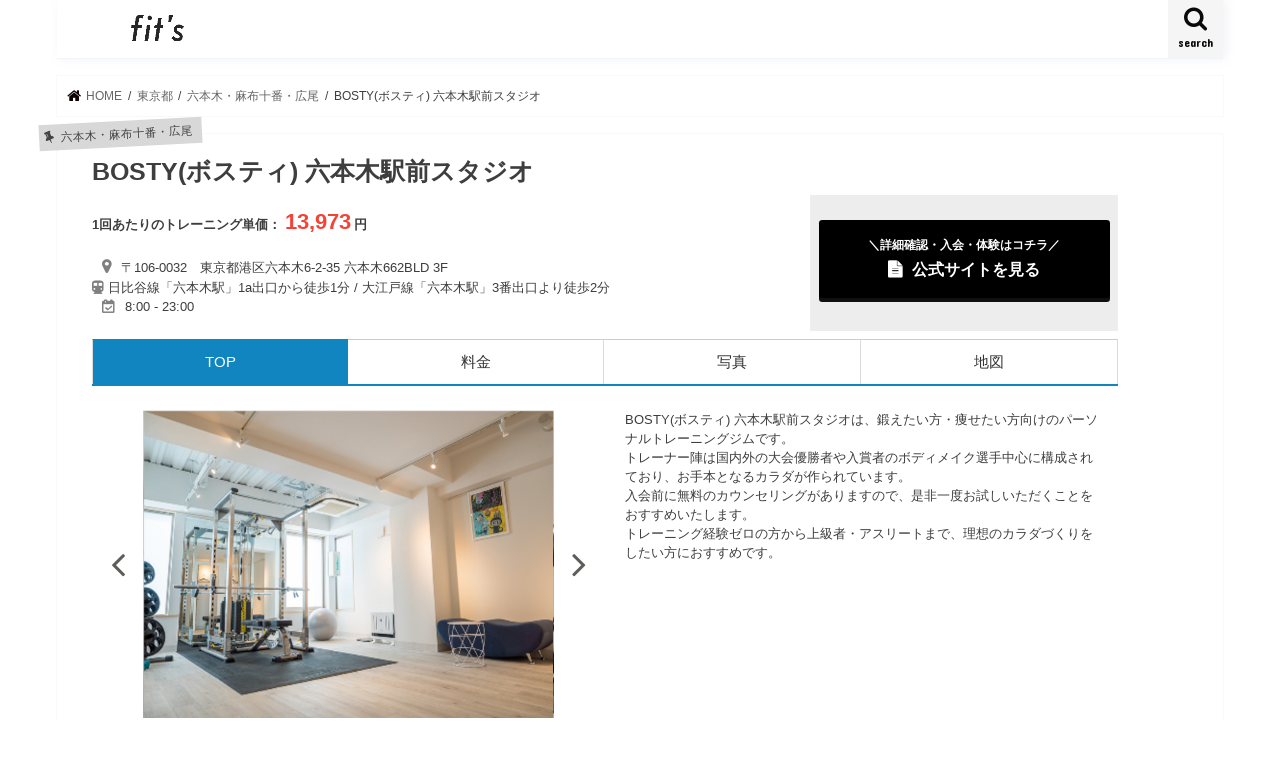

--- FILE ---
content_type: text/html; charset=UTF-8
request_url: https://lotte-fits.jp/3548/
body_size: 16183
content:
<!doctype html>
<html lang="ja">

<head>
	
<!-- Global site tag (gtag.js) - Google Analytics -->
<script async src="https://www.googletagmanager.com/gtag/js?id=UA-215149053-1"></script>
<script>
  window.dataLayer = window.dataLayer || [];
  function gtag(){dataLayer.push(arguments);}
  gtag('js', new Date());

  gtag('config', 'UA-215149053-1');
</script>
	
<meta charset="utf-8">
<meta http-equiv="X-UA-Compatible" content="IE=edge">
	

	<title>BOSTY(ボスティ) 六本木駅前スタジオ | パーソナルトレーニングジム比較サイトfits</title>
	<meta name="description" content="パーソナルトレーニングジム「BOSTY(ボスティ) 六本木駅前スタジオ」の特徴・詳細ページ。あなたにピッタリのパーソナルトレーニングジムか判断できます。">
	
	
<meta name="HandheldFriendly" content="True">
<meta name="MobileOptimized" content="320">
<meta name="viewport" content="width=device-width, initial-scale=1"/>

<link rel="icon" href="https://lotte-fits.jp/wp-content/uploads/スクリーンショット-2021-04-23-15.30.05.png">
<link rel="pingback" href="https://lotte-fits.jp/xmlrpc.php">

<!--[if IE]>
<![endif]-->



<meta name='robots' content='max-image-preview:large' />
<link rel='dns-prefetch' href='//ajax.googleapis.com' />
<link rel='dns-prefetch' href='//fonts.googleapis.com' />
<link rel='dns-prefetch' href='//maxcdn.bootstrapcdn.com' />
<link rel="alternate" type="application/rss+xml" title="fits &raquo; フィード" href="https://lotte-fits.jp/feed/" />
<link rel="alternate" type="application/rss+xml" title="fits &raquo; コメントフィード" href="https://lotte-fits.jp/comments/feed/" />
<link rel="alternate" type="application/rss+xml" title="fits &raquo; BOSTY(ボスティ) 六本木駅前スタジオ のコメントのフィード" href="https://lotte-fits.jp/3548/feed/" />
<link rel="alternate" title="oEmbed (JSON)" type="application/json+oembed" href="https://lotte-fits.jp/wp-json/oembed/1.0/embed?url=https%3A%2F%2Flotte-fits.jp%2F3548%2F" />
<link rel="alternate" title="oEmbed (XML)" type="text/xml+oembed" href="https://lotte-fits.jp/wp-json/oembed/1.0/embed?url=https%3A%2F%2Flotte-fits.jp%2F3548%2F&#038;format=xml" />
<style id='wp-img-auto-sizes-contain-inline-css' type='text/css'>
img:is([sizes=auto i],[sizes^="auto," i]){contain-intrinsic-size:3000px 1500px}
/*# sourceURL=wp-img-auto-sizes-contain-inline-css */
</style>
<style id='wp-emoji-styles-inline-css' type='text/css'>

	img.wp-smiley, img.emoji {
		display: inline !important;
		border: none !important;
		box-shadow: none !important;
		height: 1em !important;
		width: 1em !important;
		margin: 0 0.07em !important;
		vertical-align: -0.1em !important;
		background: none !important;
		padding: 0 !important;
	}
/*# sourceURL=wp-emoji-styles-inline-css */
</style>
<style id='wp-block-library-inline-css' type='text/css'>
:root{--wp-block-synced-color:#7a00df;--wp-block-synced-color--rgb:122,0,223;--wp-bound-block-color:var(--wp-block-synced-color);--wp-editor-canvas-background:#ddd;--wp-admin-theme-color:#007cba;--wp-admin-theme-color--rgb:0,124,186;--wp-admin-theme-color-darker-10:#006ba1;--wp-admin-theme-color-darker-10--rgb:0,107,160.5;--wp-admin-theme-color-darker-20:#005a87;--wp-admin-theme-color-darker-20--rgb:0,90,135;--wp-admin-border-width-focus:2px}@media (min-resolution:192dpi){:root{--wp-admin-border-width-focus:1.5px}}.wp-element-button{cursor:pointer}:root .has-very-light-gray-background-color{background-color:#eee}:root .has-very-dark-gray-background-color{background-color:#313131}:root .has-very-light-gray-color{color:#eee}:root .has-very-dark-gray-color{color:#313131}:root .has-vivid-green-cyan-to-vivid-cyan-blue-gradient-background{background:linear-gradient(135deg,#00d084,#0693e3)}:root .has-purple-crush-gradient-background{background:linear-gradient(135deg,#34e2e4,#4721fb 50%,#ab1dfe)}:root .has-hazy-dawn-gradient-background{background:linear-gradient(135deg,#faaca8,#dad0ec)}:root .has-subdued-olive-gradient-background{background:linear-gradient(135deg,#fafae1,#67a671)}:root .has-atomic-cream-gradient-background{background:linear-gradient(135deg,#fdd79a,#004a59)}:root .has-nightshade-gradient-background{background:linear-gradient(135deg,#330968,#31cdcf)}:root .has-midnight-gradient-background{background:linear-gradient(135deg,#020381,#2874fc)}:root{--wp--preset--font-size--normal:16px;--wp--preset--font-size--huge:42px}.has-regular-font-size{font-size:1em}.has-larger-font-size{font-size:2.625em}.has-normal-font-size{font-size:var(--wp--preset--font-size--normal)}.has-huge-font-size{font-size:var(--wp--preset--font-size--huge)}.has-text-align-center{text-align:center}.has-text-align-left{text-align:left}.has-text-align-right{text-align:right}.has-fit-text{white-space:nowrap!important}#end-resizable-editor-section{display:none}.aligncenter{clear:both}.items-justified-left{justify-content:flex-start}.items-justified-center{justify-content:center}.items-justified-right{justify-content:flex-end}.items-justified-space-between{justify-content:space-between}.screen-reader-text{border:0;clip-path:inset(50%);height:1px;margin:-1px;overflow:hidden;padding:0;position:absolute;width:1px;word-wrap:normal!important}.screen-reader-text:focus{background-color:#ddd;clip-path:none;color:#444;display:block;font-size:1em;height:auto;left:5px;line-height:normal;padding:15px 23px 14px;text-decoration:none;top:5px;width:auto;z-index:100000}html :where(.has-border-color){border-style:solid}html :where([style*=border-top-color]){border-top-style:solid}html :where([style*=border-right-color]){border-right-style:solid}html :where([style*=border-bottom-color]){border-bottom-style:solid}html :where([style*=border-left-color]){border-left-style:solid}html :where([style*=border-width]){border-style:solid}html :where([style*=border-top-width]){border-top-style:solid}html :where([style*=border-right-width]){border-right-style:solid}html :where([style*=border-bottom-width]){border-bottom-style:solid}html :where([style*=border-left-width]){border-left-style:solid}html :where(img[class*=wp-image-]){height:auto;max-width:100%}:where(figure){margin:0 0 1em}html :where(.is-position-sticky){--wp-admin--admin-bar--position-offset:var(--wp-admin--admin-bar--height,0px)}@media screen and (max-width:600px){html :where(.is-position-sticky){--wp-admin--admin-bar--position-offset:0px}}

/*# sourceURL=wp-block-library-inline-css */
</style><style id='global-styles-inline-css' type='text/css'>
:root{--wp--preset--aspect-ratio--square: 1;--wp--preset--aspect-ratio--4-3: 4/3;--wp--preset--aspect-ratio--3-4: 3/4;--wp--preset--aspect-ratio--3-2: 3/2;--wp--preset--aspect-ratio--2-3: 2/3;--wp--preset--aspect-ratio--16-9: 16/9;--wp--preset--aspect-ratio--9-16: 9/16;--wp--preset--color--black: #000000;--wp--preset--color--cyan-bluish-gray: #abb8c3;--wp--preset--color--white: #ffffff;--wp--preset--color--pale-pink: #f78da7;--wp--preset--color--vivid-red: #cf2e2e;--wp--preset--color--luminous-vivid-orange: #ff6900;--wp--preset--color--luminous-vivid-amber: #fcb900;--wp--preset--color--light-green-cyan: #7bdcb5;--wp--preset--color--vivid-green-cyan: #00d084;--wp--preset--color--pale-cyan-blue: #8ed1fc;--wp--preset--color--vivid-cyan-blue: #0693e3;--wp--preset--color--vivid-purple: #9b51e0;--wp--preset--gradient--vivid-cyan-blue-to-vivid-purple: linear-gradient(135deg,rgb(6,147,227) 0%,rgb(155,81,224) 100%);--wp--preset--gradient--light-green-cyan-to-vivid-green-cyan: linear-gradient(135deg,rgb(122,220,180) 0%,rgb(0,208,130) 100%);--wp--preset--gradient--luminous-vivid-amber-to-luminous-vivid-orange: linear-gradient(135deg,rgb(252,185,0) 0%,rgb(255,105,0) 100%);--wp--preset--gradient--luminous-vivid-orange-to-vivid-red: linear-gradient(135deg,rgb(255,105,0) 0%,rgb(207,46,46) 100%);--wp--preset--gradient--very-light-gray-to-cyan-bluish-gray: linear-gradient(135deg,rgb(238,238,238) 0%,rgb(169,184,195) 100%);--wp--preset--gradient--cool-to-warm-spectrum: linear-gradient(135deg,rgb(74,234,220) 0%,rgb(151,120,209) 20%,rgb(207,42,186) 40%,rgb(238,44,130) 60%,rgb(251,105,98) 80%,rgb(254,248,76) 100%);--wp--preset--gradient--blush-light-purple: linear-gradient(135deg,rgb(255,206,236) 0%,rgb(152,150,240) 100%);--wp--preset--gradient--blush-bordeaux: linear-gradient(135deg,rgb(254,205,165) 0%,rgb(254,45,45) 50%,rgb(107,0,62) 100%);--wp--preset--gradient--luminous-dusk: linear-gradient(135deg,rgb(255,203,112) 0%,rgb(199,81,192) 50%,rgb(65,88,208) 100%);--wp--preset--gradient--pale-ocean: linear-gradient(135deg,rgb(255,245,203) 0%,rgb(182,227,212) 50%,rgb(51,167,181) 100%);--wp--preset--gradient--electric-grass: linear-gradient(135deg,rgb(202,248,128) 0%,rgb(113,206,126) 100%);--wp--preset--gradient--midnight: linear-gradient(135deg,rgb(2,3,129) 0%,rgb(40,116,252) 100%);--wp--preset--font-size--small: 13px;--wp--preset--font-size--medium: 20px;--wp--preset--font-size--large: 36px;--wp--preset--font-size--x-large: 42px;--wp--preset--spacing--20: 0.44rem;--wp--preset--spacing--30: 0.67rem;--wp--preset--spacing--40: 1rem;--wp--preset--spacing--50: 1.5rem;--wp--preset--spacing--60: 2.25rem;--wp--preset--spacing--70: 3.38rem;--wp--preset--spacing--80: 5.06rem;--wp--preset--shadow--natural: 6px 6px 9px rgba(0, 0, 0, 0.2);--wp--preset--shadow--deep: 12px 12px 50px rgba(0, 0, 0, 0.4);--wp--preset--shadow--sharp: 6px 6px 0px rgba(0, 0, 0, 0.2);--wp--preset--shadow--outlined: 6px 6px 0px -3px rgb(255, 255, 255), 6px 6px rgb(0, 0, 0);--wp--preset--shadow--crisp: 6px 6px 0px rgb(0, 0, 0);}:where(.is-layout-flex){gap: 0.5em;}:where(.is-layout-grid){gap: 0.5em;}body .is-layout-flex{display: flex;}.is-layout-flex{flex-wrap: wrap;align-items: center;}.is-layout-flex > :is(*, div){margin: 0;}body .is-layout-grid{display: grid;}.is-layout-grid > :is(*, div){margin: 0;}:where(.wp-block-columns.is-layout-flex){gap: 2em;}:where(.wp-block-columns.is-layout-grid){gap: 2em;}:where(.wp-block-post-template.is-layout-flex){gap: 1.25em;}:where(.wp-block-post-template.is-layout-grid){gap: 1.25em;}.has-black-color{color: var(--wp--preset--color--black) !important;}.has-cyan-bluish-gray-color{color: var(--wp--preset--color--cyan-bluish-gray) !important;}.has-white-color{color: var(--wp--preset--color--white) !important;}.has-pale-pink-color{color: var(--wp--preset--color--pale-pink) !important;}.has-vivid-red-color{color: var(--wp--preset--color--vivid-red) !important;}.has-luminous-vivid-orange-color{color: var(--wp--preset--color--luminous-vivid-orange) !important;}.has-luminous-vivid-amber-color{color: var(--wp--preset--color--luminous-vivid-amber) !important;}.has-light-green-cyan-color{color: var(--wp--preset--color--light-green-cyan) !important;}.has-vivid-green-cyan-color{color: var(--wp--preset--color--vivid-green-cyan) !important;}.has-pale-cyan-blue-color{color: var(--wp--preset--color--pale-cyan-blue) !important;}.has-vivid-cyan-blue-color{color: var(--wp--preset--color--vivid-cyan-blue) !important;}.has-vivid-purple-color{color: var(--wp--preset--color--vivid-purple) !important;}.has-black-background-color{background-color: var(--wp--preset--color--black) !important;}.has-cyan-bluish-gray-background-color{background-color: var(--wp--preset--color--cyan-bluish-gray) !important;}.has-white-background-color{background-color: var(--wp--preset--color--white) !important;}.has-pale-pink-background-color{background-color: var(--wp--preset--color--pale-pink) !important;}.has-vivid-red-background-color{background-color: var(--wp--preset--color--vivid-red) !important;}.has-luminous-vivid-orange-background-color{background-color: var(--wp--preset--color--luminous-vivid-orange) !important;}.has-luminous-vivid-amber-background-color{background-color: var(--wp--preset--color--luminous-vivid-amber) !important;}.has-light-green-cyan-background-color{background-color: var(--wp--preset--color--light-green-cyan) !important;}.has-vivid-green-cyan-background-color{background-color: var(--wp--preset--color--vivid-green-cyan) !important;}.has-pale-cyan-blue-background-color{background-color: var(--wp--preset--color--pale-cyan-blue) !important;}.has-vivid-cyan-blue-background-color{background-color: var(--wp--preset--color--vivid-cyan-blue) !important;}.has-vivid-purple-background-color{background-color: var(--wp--preset--color--vivid-purple) !important;}.has-black-border-color{border-color: var(--wp--preset--color--black) !important;}.has-cyan-bluish-gray-border-color{border-color: var(--wp--preset--color--cyan-bluish-gray) !important;}.has-white-border-color{border-color: var(--wp--preset--color--white) !important;}.has-pale-pink-border-color{border-color: var(--wp--preset--color--pale-pink) !important;}.has-vivid-red-border-color{border-color: var(--wp--preset--color--vivid-red) !important;}.has-luminous-vivid-orange-border-color{border-color: var(--wp--preset--color--luminous-vivid-orange) !important;}.has-luminous-vivid-amber-border-color{border-color: var(--wp--preset--color--luminous-vivid-amber) !important;}.has-light-green-cyan-border-color{border-color: var(--wp--preset--color--light-green-cyan) !important;}.has-vivid-green-cyan-border-color{border-color: var(--wp--preset--color--vivid-green-cyan) !important;}.has-pale-cyan-blue-border-color{border-color: var(--wp--preset--color--pale-cyan-blue) !important;}.has-vivid-cyan-blue-border-color{border-color: var(--wp--preset--color--vivid-cyan-blue) !important;}.has-vivid-purple-border-color{border-color: var(--wp--preset--color--vivid-purple) !important;}.has-vivid-cyan-blue-to-vivid-purple-gradient-background{background: var(--wp--preset--gradient--vivid-cyan-blue-to-vivid-purple) !important;}.has-light-green-cyan-to-vivid-green-cyan-gradient-background{background: var(--wp--preset--gradient--light-green-cyan-to-vivid-green-cyan) !important;}.has-luminous-vivid-amber-to-luminous-vivid-orange-gradient-background{background: var(--wp--preset--gradient--luminous-vivid-amber-to-luminous-vivid-orange) !important;}.has-luminous-vivid-orange-to-vivid-red-gradient-background{background: var(--wp--preset--gradient--luminous-vivid-orange-to-vivid-red) !important;}.has-very-light-gray-to-cyan-bluish-gray-gradient-background{background: var(--wp--preset--gradient--very-light-gray-to-cyan-bluish-gray) !important;}.has-cool-to-warm-spectrum-gradient-background{background: var(--wp--preset--gradient--cool-to-warm-spectrum) !important;}.has-blush-light-purple-gradient-background{background: var(--wp--preset--gradient--blush-light-purple) !important;}.has-blush-bordeaux-gradient-background{background: var(--wp--preset--gradient--blush-bordeaux) !important;}.has-luminous-dusk-gradient-background{background: var(--wp--preset--gradient--luminous-dusk) !important;}.has-pale-ocean-gradient-background{background: var(--wp--preset--gradient--pale-ocean) !important;}.has-electric-grass-gradient-background{background: var(--wp--preset--gradient--electric-grass) !important;}.has-midnight-gradient-background{background: var(--wp--preset--gradient--midnight) !important;}.has-small-font-size{font-size: var(--wp--preset--font-size--small) !important;}.has-medium-font-size{font-size: var(--wp--preset--font-size--medium) !important;}.has-large-font-size{font-size: var(--wp--preset--font-size--large) !important;}.has-x-large-font-size{font-size: var(--wp--preset--font-size--x-large) !important;}
/*# sourceURL=global-styles-inline-css */
</style>

<style id='classic-theme-styles-inline-css' type='text/css'>
/*! This file is auto-generated */
.wp-block-button__link{color:#fff;background-color:#32373c;border-radius:9999px;box-shadow:none;text-decoration:none;padding:calc(.667em + 2px) calc(1.333em + 2px);font-size:1.125em}.wp-block-file__button{background:#32373c;color:#fff;text-decoration:none}
/*# sourceURL=/wp-includes/css/classic-themes.min.css */
</style>
<link rel='stylesheet' id='style-css' href='https://lotte-fits.jp/wp-content/themes/jstork/style.css' type='text/css' media='all' />
<link rel='stylesheet' id='slick-css' href='https://lotte-fits.jp/wp-content/themes/jstork/library/css/slick.css' type='text/css' media='all' />
<link rel='stylesheet' id='shortcode-css' href='https://lotte-fits.jp/wp-content/themes/jstork/library/css/shortcode.css' type='text/css' media='all' />
<link rel='stylesheet' id='gf_Concert-css' href='//fonts.googleapis.com/css?family=Concert+One' type='text/css' media='all' />
<link rel='stylesheet' id='gf_Lato-css' href='//fonts.googleapis.com/css?family=Lato' type='text/css' media='all' />
<link rel='stylesheet' id='fontawesome-css' href='//maxcdn.bootstrapcdn.com/font-awesome/4.7.0/css/font-awesome.min.css' type='text/css' media='all' />
<link rel='stylesheet' id='remodal-css' href='https://lotte-fits.jp/wp-content/themes/jstork/library/css/remodal.css' type='text/css' media='all' />
<script type="text/javascript" src="//ajax.googleapis.com/ajax/libs/jquery/1.12.4/jquery.min.js" id="jquery-js"></script>
<link rel="https://api.w.org/" href="https://lotte-fits.jp/wp-json/" /><link rel="alternate" title="JSON" type="application/json" href="https://lotte-fits.jp/wp-json/wp/v2/posts/3548" /><link rel="EditURI" type="application/rsd+xml" title="RSD" href="https://lotte-fits.jp/xmlrpc.php?rsd" />

<link rel="canonical" href="https://lotte-fits.jp/3548/" />
<link rel='shortlink' href='https://lotte-fits.jp/?p=3548' />
<style type="text/css">
body{color: #3E3E3E;}
a, #breadcrumb li.bc_homelink a::before, .authorbox .author_sns li a::before{color: #0a0000;}
a:hover{color: #b2b2b2;}
.article-footer .post-categories li a,.article-footer .tags a,.accordionBtn{  background: #0a0000;  border-color: #0a0000;}
.article-footer .tags a{color:#0a0000; background: none;}
.article-footer .post-categories li a:hover,.article-footer .tags a:hover,.accordionBtn.active{ background:#b2b2b2;  border-color:#b2b2b2;}
input[type="text"],input[type="password"],input[type="datetime"],input[type="datetime-local"],input[type="date"],input[type="month"],input[type="time"],input[type="week"],input[type="number"],input[type="email"],input[type="url"],input[type="search"],input[type="tel"],input[type="color"],select,textarea,.field { background-color: #ffffff;}
.header{color: #ffffff;}
.bgfull .header,.header.bg,.header #inner-header,.menu-sp{background: #ffffff;}
#logo a{color: #212121;}
#g_nav .nav li a,.nav_btn,.menu-sp a,.menu-sp a,.menu-sp > ul:after{color: #0a0a0a;}
#logo a:hover,#g_nav .nav li a:hover,.nav_btn:hover{color:#b2b2b2;}
@media only screen and (min-width: 768px) {
.nav > li > a:after{background: #b2b2b2;}
.nav ul {background: #0a0a0a;}
#g_nav .nav li ul.sub-menu li a{color: #e0e0e0;}
}
@media only screen and (max-width: 1165px) {
.site_description{background: #ffffff; color: #ffffff;}
}
#inner-content, #breadcrumb, .entry-content blockquote:before, .entry-content blockquote:after{background: #ffffff}
.top-post-list .post-list:before{background: #0a0000;}
.widget li a:after{color: #0a0000;}
.entry-content h2,.widgettitle,.accordion::before{background: #f2f2f2; color: #1c1c1c;}
.entry-content h3{border-color: #f2f2f2;}
.h_boader .entry-content h2{border-color: #f2f2f2; color: #3E3E3E;}
.h_balloon .entry-content h2:after{border-top-color: #f2f2f2;}
.entry-content ul li:before{ background: #f2f2f2;}
.entry-content ol li:before{ background: #f2f2f2;}
.post-list-card .post-list .eyecatch .cat-name,.top-post-list .post-list .eyecatch .cat-name,.byline .cat-name,.single .authorbox .author-newpost li .cat-name,.related-box li .cat-name,.carouselwrap .cat-name,.eyecatch .cat-name{background: #d8d8d8; color:  #444444;}
ul.wpp-list li a:before{background: #f2f2f2; color: #1c1c1c;}
.readmore a{border:1px solid #0a0000;color:#0a0000;}
.readmore a:hover{background:#0a0000;color:#fff;}
.btn-wrap a{background: #0a0000;border: 1px solid #0a0000;}
.btn-wrap a:hover{background: #b2b2b2;border-color: #b2b2b2;}
.btn-wrap.simple a{border:1px solid #0a0000;color:#0a0000;}
.btn-wrap.simple a:hover{background:#0a0000;}
.blue-btn, .comment-reply-link, #submit { background-color: #0a0000; }
.blue-btn:hover, .comment-reply-link:hover, #submit:hover, .blue-btn:focus, .comment-reply-link:focus, #submit:focus {background-color: #b2b2b2; }
#sidebar1{color: #444444;}
.widget:not(.widget_text) a{color:#0a0a0a;}
.widget:not(.widget_text) a:hover{color:#b2b2b2;}
.bgfull #footer-top,#footer-top .inner,.cta-inner{background-color: #0a0a0a; color: #ffffff;}
.footer a,#footer-top a{color: #e0e0e0;}
#footer-top .widgettitle{color: #ffffff;}
.bgfull .footer,.footer.bg,.footer .inner {background-color: #0a0a0a;color: #ffffff;}
.footer-links li a:before{ color: #ffffff;}
.pagination a, .pagination span,.page-links a{border-color: #0a0000; color: #0a0000;}
.pagination .current,.pagination .current:hover,.page-links ul > li > span{background-color: #0a0000; border-color: #0a0000;}
.pagination a:hover, .pagination a:focus,.page-links a:hover, .page-links a:focus{background-color: #0a0000; color: #fff;}
</style>
<style type="text/css" id="custom-background-css">
body.custom-background { background-color: #ffffff; }
</style>
		
<meta name="google-site-verification" content="djY4OmUmu85f0k_R5EG6kgMawZiRyVnANiHRt-bEuvI" />	
	
</head>

<body class="wp-singular post-template-default single single-post postid-3548 single-format-standard custom-background wp-theme-jstork bgfull pannavi_on h_default sidebarright date_off">
	<div id="container">

<header class="header animated fadeIn headerleft" role="banner">
<div id="inner-header" class="wrap cf">
<div id="logo" class="gf fs_s">
<p class="h1 img"><a href="https://lotte-fits.jp"><img src="https://lotte-fits.jp/wp-content/uploads/fits_logo.png" alt="fits"></a></p>
</div>

<a href="#searchbox" data-remodal-target="searchbox" class="nav_btn search_btn"><span class="text gf">search</span></a>


<a href="#spnavi" data-remodal-target="spnavi" class="nav_btn"><span class="text gf">menu</span></a>



</div>
</header>

<div class="remodal" data-remodal-id="spnavi" data-remodal-options="hashTracking:false">
<button data-remodal-action="close" class="remodal-close"><span class="text gf">CLOSE</span></button>
<div id="archives-2" class="widget widget_archive"><h4 class="widgettitle"><span>アーカイブ</span></h4>
			<ul>
					<li><a href='https://lotte-fits.jp/date/2022/10/'>2022年10月</a></li>
	<li><a href='https://lotte-fits.jp/date/2022/09/'>2022年9月</a></li>
	<li><a href='https://lotte-fits.jp/date/2021/09/'>2021年9月</a></li>
	<li><a href='https://lotte-fits.jp/date/2021/08/'>2021年8月</a></li>
	<li><a href='https://lotte-fits.jp/date/2021/07/'>2021年7月</a></li>
	<li><a href='https://lotte-fits.jp/date/2021/06/'>2021年6月</a></li>
	<li><a href='https://lotte-fits.jp/date/2021/05/'>2021年5月</a></li>
	<li><a href='https://lotte-fits.jp/date/2021/04/'>2021年4月</a></li>
			</ul>

			</div><div id="categories-2" class="widget widget_categories"><h4 class="widgettitle"><span>カテゴリー</span></h4>
			<ul>
					<li class="cat-item cat-item-107"><a href="https://lotte-fits.jp/area/11/96/">お台場・豊洲・湾岸</a>
</li>
	<li class="cat-item cat-item-65"><a href="https://lotte-fits.jp/area/1/54/">すすきの周辺</a>
</li>
	<li class="cat-item cat-item-165"><a href="https://lotte-fits.jp/area/15/154/">なんば・道頓堀</a>
</li>
	<li class="cat-item cat-item-128"><a href="https://lotte-fits.jp/area/12/117/">みなとみらい・関内・中華街</a>
</li>
	<li class="cat-item cat-item-280"><a href="https://lotte-fits.jp/area/28/269/">一宮・小牧・春日井周辺</a>
</li>
	<li class="cat-item cat-item-83"><a href="https://lotte-fits.jp/area/7/72/">一番町・国分町周辺</a>
</li>
	<li class="cat-item cat-item-179"><a href="https://lotte-fits.jp/area/16/168/">三宮・元町</a>
</li>
	<li class="cat-item cat-item-110"><a href="https://lotte-fits.jp/area/11/99/">三軒茶屋･二子玉川</a>
</li>
	<li class="cat-item cat-item-103"><a href="https://lotte-fits.jp/area/11/92/">上野・浅草・日暮里</a>
</li>
	<li class="cat-item cat-item-118"><a href="https://lotte-fits.jp/area/11/107/">下北沢・明大前・成城学園前</a>
</li>
	<li class="cat-item cat-item-358"><a href="https://lotte-fits.jp/area/40/347/">中洲・西中洲・川端</a>
</li>
	<li class="cat-item cat-item-112"><a href="https://lotte-fits.jp/area/11/101/">中目黒・目黒・武蔵小山</a>
</li>
	<li class="cat-item cat-item-115"><a href="https://lotte-fits.jp/area/11/104/">中野・吉祥寺・三鷹</a>
</li>
	<li class="cat-item cat-item-375"><a href="https://lotte-fits.jp/area/11/%e4%b9%85%e3%81%8c%e5%8e%9f/">久が原</a>
</li>
	<li class="cat-item cat-item-350"><a href="https://lotte-fits.jp/area/40/339/">久留米・朝倉</a>
</li>
	<li class="cat-item cat-item-163"><a href="https://lotte-fits.jp/area/15/152/">京橋</a>
</li>
	<li class="cat-item cat-item-199"><a href="https://lotte-fits.jp/area/17/188/">京都御所・西陣・二条城</a>
</li>
	<li class="cat-item cat-item-191"><a href="https://lotte-fits.jp/area/17/180/">京都駅・南区</a>
</li>
	<li class="cat-item cat-item-105"><a href="https://lotte-fits.jp/area/11/94/">人形町・門前仲町・葛西</a>
</li>
	<li class="cat-item cat-item-84"><a href="https://lotte-fits.jp/area/7/73/">仙台駅東口</a>
</li>
	<li class="cat-item cat-item-82"><a href="https://lotte-fits.jp/area/7/71/">仙台駅西口</a>
</li>
	<li class="cat-item cat-item-270"><a href="https://lotte-fits.jp/area/28/259/">伏見・丸の内</a>
</li>
	<li class="cat-item cat-item-52"><a href="https://lotte-fits.jp/area/41/">佐賀県</a>
</li>
	<li class="cat-item cat-item-109"><a href="https://lotte-fits.jp/area/11/98/">六本木・麻布十番・広尾</a>
</li>
	<li class="cat-item cat-item-70"><a href="https://lotte-fits.jp/area/1/59/">円山公園周辺</a>
</li>
	<li class="cat-item cat-item-61"><a href="https://lotte-fits.jp/area/1/50/">函館</a>
</li>
	<li class="cat-item cat-item-68"><a href="https://lotte-fits.jp/area/1/57/">北24条・麻生・新琴似周辺</a>
</li>
	<li class="cat-item cat-item-347"><a href="https://lotte-fits.jp/area/40/336/">北九州</a>
</li>
	<li class="cat-item cat-item-124"><a href="https://lotte-fits.jp/area/11/113/">北千住・綾瀬・亀有</a>
</li>
	<li class="cat-item cat-item-275"><a href="https://lotte-fits.jp/area/28/264/">千種区・名東区・守山区</a>
</li>
	<li class="cat-item cat-item-145"><a href="https://lotte-fits.jp/area/13/134/">千葉・幕張</a>
</li>
	<li class="cat-item cat-item-24"><a href="https://lotte-fits.jp/area/13/">千葉県</a>
</li>
	<li class="cat-item cat-item-356"><a href="https://lotte-fits.jp/area/40/345/">博多</a>
</li>
	<li class="cat-item cat-item-269"><a href="https://lotte-fits.jp/area/28/258/">名古屋駅周辺・中村区</a>
</li>
	<li class="cat-item cat-item-211"><a href="https://lotte-fits.jp/area/19/200/">和歌山市</a>
</li>
	<li class="cat-item cat-item-97"><a href="https://lotte-fits.jp/area/11/86/">品川・五反田・大崎</a>
</li>
	<li class="cat-item cat-item-285"><a href="https://lotte-fits.jp/area/30/274/">四日市</a>
</li>
	<li class="cat-item cat-item-202"><a href="https://lotte-fits.jp/area/17/191/">四条烏丸・大宮</a>
</li>
	<li class="cat-item cat-item-162"><a href="https://lotte-fits.jp/area/15/151/">堺・なかもず</a>
</li>
	<li class="cat-item cat-item-102"><a href="https://lotte-fits.jp/area/11/91/">大久保・高田馬場</a>
</li>
	<li class="cat-item cat-item-123"><a href="https://lotte-fits.jp/area/11/112/">大井町・大森・蒲田</a>
</li>
	<li class="cat-item cat-item-55"><a href="https://lotte-fits.jp/area/44/">大分県</a>
</li>
	<li class="cat-item cat-item-120"><a href="https://lotte-fits.jp/area/11/109/">大塚・巣鴨・駒込</a>
</li>
	<li class="cat-item cat-item-152"><a href="https://lotte-fits.jp/area/14/141/">大宮・さいたま新都心</a>
</li>
	<li class="cat-item cat-item-67"><a href="https://lotte-fits.jp/area/1/56/">大通公園周辺</a>
</li>
	<li class="cat-item cat-item-174"><a href="https://lotte-fits.jp/area/15/163/">天満・天神橋筋・南森町</a>
</li>
	<li class="cat-item cat-item-167"><a href="https://lotte-fits.jp/area/15/156/">天王寺・新世界・住吉</a>
</li>
	<li class="cat-item cat-item-349"><a href="https://lotte-fits.jp/area/40/338/">天神・渡辺通り</a>
</li>
	<li class="cat-item cat-item-205"><a href="https://lotte-fits.jp/area/18/194/">奈良市・大和郡山・天理</a>
</li>
	<li class="cat-item cat-item-180"><a href="https://lotte-fits.jp/area/16/169/">姫路・加古川</a>
</li>
	<li class="cat-item cat-item-166"><a href="https://lotte-fits.jp/area/15/155/">守口・寝屋川・枚方</a>
</li>
	<li class="cat-item cat-item-56"><a href="https://lotte-fits.jp/area/45/">宮崎県</a>
</li>
	<li class="cat-item cat-item-263"><a href="https://lotte-fits.jp/area/26/252/">富山市</a>
</li>
	<li class="cat-item cat-item-62"><a href="https://lotte-fits.jp/area/1/51/">小樽・ニセコ・積丹</a>
</li>
	<li class="cat-item cat-item-79"><a href="https://lotte-fits.jp/area/5/68/">山形エリア</a>
</li>
	<li class="cat-item cat-item-281"><a href="https://lotte-fits.jp/area/29/270/">岐阜・大垣・各務原・西濃</a>
</li>
	<li class="cat-item cat-item-302"><a href="https://lotte-fits.jp/area/32/291/">岡山･玉野</a>
</li>
	<li class="cat-item cat-item-78"><a href="https://lotte-fits.jp/area/4/67/">岩手エリア</a>
</li>
	<li class="cat-item cat-item-178"><a href="https://lotte-fits.jp/area/15/167/">岸和田・和泉・泉佐野・泉南</a>
</li>
	<li class="cat-item cat-item-154"><a href="https://lotte-fits.jp/area/14/143/">川口・蕨・戸田</a>
</li>
	<li class="cat-item cat-item-129"><a href="https://lotte-fits.jp/area/12/118/">川崎・鶴見</a>
</li>
	<li class="cat-item cat-item-151"><a href="https://lotte-fits.jp/area/14/140/">川越・坂戸</a>
</li>
	<li class="cat-item cat-item-194"><a href="https://lotte-fits.jp/area/17/183/">左京</a>
</li>
	<li class="cat-item cat-item-146"><a href="https://lotte-fits.jp/area/13/135/">市川・船橋・津田沼</a>
</li>
	<li class="cat-item cat-item-64"><a href="https://lotte-fits.jp/area/1/53/">帯広・十勝・釧路・根室</a>
</li>
	<li class="cat-item cat-item-298"><a href="https://lotte-fits.jp/area/31/287/">広島市郊外・周辺</a>
</li>
	<li class="cat-item cat-item-293"><a href="https://lotte-fits.jp/area/31/282/">広島駅周辺</a>
</li>
	<li class="cat-item cat-item-225"><a href="https://lotte-fits.jp/area/20/214/">彦根・多賀・愛荘</a>
</li>
	<li class="cat-item cat-item-341"><a href="https://lotte-fits.jp/area/39/330/">徳島</a>
</li>
	<li class="cat-item cat-item-164"><a href="https://lotte-fits.jp/area/15/153/">心斎橋</a>
</li>
	<li class="cat-item cat-item-111"><a href="https://lotte-fits.jp/area/11/100/">恵比寿・代官山</a>
</li>
	<li class="cat-item cat-item-143"><a href="https://lotte-fits.jp/area/12/132/">戸塚・東戸塚</a>
</li>
	<li class="cat-item cat-item-155"><a href="https://lotte-fits.jp/area/14/144/">所沢・入間・狭山</a>
</li>
	<li class="cat-item cat-item-94"><a href="https://lotte-fits.jp/area/11/83/">新宿・代々木</a>
</li>
	<li class="cat-item cat-item-272"><a href="https://lotte-fits.jp/area/28/261/">新栄・東区</a>
</li>
	<li class="cat-item cat-item-93"><a href="https://lotte-fits.jp/area/11/82/">新橋・汐留</a>
</li>
	<li class="cat-item cat-item-226"><a href="https://lotte-fits.jp/area/21/215/">新潟駅・万代周辺</a>
</li>
	<li class="cat-item cat-item-228"><a href="https://lotte-fits.jp/area/21/217/">新潟駅南口周辺</a>
</li>
	<li class="cat-item cat-item-59"><a href="https://lotte-fits.jp/area/1/48/">旭川・富良野・留萌・稚内</a>
</li>
	<li class="cat-item cat-item-181"><a href="https://lotte-fits.jp/area/16/170/">明石</a>
</li>
	<li class="cat-item cat-item-276"><a href="https://lotte-fits.jp/area/28/265/">昭和区・瑞穂区・天白区</a>
</li>
	<li class="cat-item cat-item-1"><a href="https://lotte-fits.jp/area/uncategorized/">未分類</a>
</li>
	<li class="cat-item cat-item-130"><a href="https://lotte-fits.jp/area/12/119/">本厚木・海老名</a>
</li>
	<li class="cat-item cat-item-66"><a href="https://lotte-fits.jp/area/1/55/">札幌駅・北大周辺</a>
</li>
	<li class="cat-item cat-item-22"><a href="https://lotte-fits.jp/area/11/">東京都</a>
</li>
	<li class="cat-item cat-item-95"><a href="https://lotte-fits.jp/area/11/84/">東京駅・丸の内・日本橋</a>
</li>
	<li class="cat-item cat-item-328"><a href="https://lotte-fits.jp/area/36/317/">松山・中予エリア</a>
</li>
	<li class="cat-item cat-item-236"><a href="https://lotte-fits.jp/area/22/225/">松本</a>
</li>
	<li class="cat-item cat-item-122"><a href="https://lotte-fits.jp/area/11/111/">板橋・成増・赤羽</a>
</li>
	<li class="cat-item cat-item-147"><a href="https://lotte-fits.jp/area/13/136/">柏・松戸・我孫子</a>
</li>
	<li class="cat-item cat-item-90"><a href="https://lotte-fits.jp/area/9/79/">栃木エリア(宇都宮)</a>
</li>
	<li class="cat-item cat-item-20"><a href="https://lotte-fits.jp/area/9/">栃木県</a>
</li>
	<li class="cat-item cat-item-271"><a href="https://lotte-fits.jp/area/28/260/">栄</a>
</li>
	<li class="cat-item cat-item-69"><a href="https://lotte-fits.jp/area/1/58/">栄町・元町周辺</a>
</li>
	<li class="cat-item cat-item-288"><a href="https://lotte-fits.jp/area/30/277/">桑名・いなべ</a>
</li>
	<li class="cat-item cat-item-160"><a href="https://lotte-fits.jp/area/15/149/">梅田・北新地</a>
</li>
	<li class="cat-item cat-item-127"><a href="https://lotte-fits.jp/area/12/116/">横浜</a>
</li>
	<li class="cat-item cat-item-134"><a href="https://lotte-fits.jp/area/12/123/">武蔵小杉・日吉・綱島</a>
</li>
	<li class="cat-item cat-item-170"><a href="https://lotte-fits.jp/area/15/159/">江坂・千里中央・豊中</a>
</li>
	<li class="cat-item cat-item-101"><a href="https://lotte-fits.jp/area/11/90/">池袋</a>
</li>
	<li class="cat-item cat-item-58"><a href="https://lotte-fits.jp/area/47/">沖縄県・那覇</a>
</li>
	<li class="cat-item cat-item-193"><a href="https://lotte-fits.jp/area/17/182/">河原町・木屋町・先斗町</a>
</li>
	<li class="cat-item cat-item-247"><a href="https://lotte-fits.jp/area/23/236/">沼津・御殿場・三島</a>
</li>
	<li class="cat-item cat-item-283"><a href="https://lotte-fits.jp/area/30/272/">津・松阪</a>
</li>
	<li class="cat-item cat-item-250"><a href="https://lotte-fits.jp/area/23/239/">浜松・浜名湖</a>
</li>
	<li class="cat-item cat-item-98"><a href="https://lotte-fits.jp/area/11/87/">浜松町・田町</a>
</li>
	<li class="cat-item cat-item-153"><a href="https://lotte-fits.jp/area/14/142/">浦和</a>
</li>
	<li class="cat-item cat-item-99"><a href="https://lotte-fits.jp/area/11/88/">渋谷</a>
</li>
	<li class="cat-item cat-item-135"><a href="https://lotte-fits.jp/area/12/124/">溝の口・たまプラーザ・青葉台</a>
</li>
	<li class="cat-item cat-item-75"><a href="https://lotte-fits.jp/area/1/64/">滝川・岩見沢・江別</a>
</li>
	<li class="cat-item cat-item-54"><a href="https://lotte-fits.jp/area/43/">熊本県</a>
</li>
	<li class="cat-item cat-item-259"><a href="https://lotte-fits.jp/area/25/248/">片町、香林坊、近江町市場</a>
</li>
	<li class="cat-item cat-item-71"><a href="https://lotte-fits.jp/area/1/60/">琴似・手稲周辺</a>
</li>
	<li class="cat-item cat-item-254"><a href="https://lotte-fits.jp/area/24/243/">甲府市周辺</a>
</li>
	<li class="cat-item cat-item-117"><a href="https://lotte-fits.jp/area/11/106/">町田・多摩</a>
</li>
	<li class="cat-item cat-item-72"><a href="https://lotte-fits.jp/area/1/61/">白石・新札幌周辺</a>
</li>
	<li class="cat-item cat-item-142"><a href="https://lotte-fits.jp/area/12/131/">相模大野・橋本・相模湖</a>
</li>
	<li class="cat-item cat-item-184"><a href="https://lotte-fits.jp/area/16/173/">神戸・ベイエリア</a>
</li>
	<li class="cat-item cat-item-106"><a href="https://lotte-fits.jp/area/11/95/">神田・秋葉原・水道橋</a>
</li>
	<li class="cat-item cat-item-266"><a href="https://lotte-fits.jp/area/27/255/">福井市</a>
</li>
	<li class="cat-item cat-item-80"><a href="https://lotte-fits.jp/area/6/69/">福島エリア</a>
</li>
	<li class="cat-item cat-item-17"><a href="https://lotte-fits.jp/area/6/">福島県</a>
</li>
	<li class="cat-item cat-item-86"><a href="https://lotte-fits.jp/area/7/75/">秋保・作並・青葉区郊外</a>
</li>
	<li class="cat-item cat-item-77"><a href="https://lotte-fits.jp/area/3/66/">秋田エリア</a>
</li>
	<li class="cat-item cat-item-125"><a href="https://lotte-fits.jp/area/11/114/">立川・八王子・青梅</a>
</li>
	<li class="cat-item cat-item-121"><a href="https://lotte-fits.jp/area/11/110/">練馬・江古田・田無</a>
</li>
	<li class="cat-item cat-item-91"><a href="https://lotte-fits.jp/area/10/80/">群馬エリア(高崎・前橋)</a>
</li>
	<li class="cat-item cat-item-113"><a href="https://lotte-fits.jp/area/11/102/">自由が丘</a>
</li>
	<li class="cat-item cat-item-89"><a href="https://lotte-fits.jp/area/8/78/">茨城エリア(水戸・つくば)</a>
</li>
	<li class="cat-item cat-item-19"><a href="https://lotte-fits.jp/area/8/">茨城県</a>
</li>
	<li class="cat-item cat-item-172"><a href="https://lotte-fits.jp/area/15/161/">茨木・高槻</a>
</li>
	<li class="cat-item cat-item-217"><a href="https://lotte-fits.jp/area/20/206/">草津・栗東</a>
</li>
	<li class="cat-item cat-item-131"><a href="https://lotte-fits.jp/area/12/120/">藤沢・茅ヶ崎・平塚</a>
</li>
	<li class="cat-item cat-item-100"><a href="https://lotte-fits.jp/area/11/89/">表参道・原宿・青山</a>
</li>
	<li class="cat-item cat-item-186"><a href="https://lotte-fits.jp/area/16/175/">西宮・芦屋・尼崎</a>
</li>
	<li class="cat-item cat-item-119"><a href="https://lotte-fits.jp/area/11/108/">調布・府中</a>
</li>
	<li class="cat-item cat-item-278"><a href="https://lotte-fits.jp/area/28/267/">豊橋・東三河</a>
</li>
	<li class="cat-item cat-item-277"><a href="https://lotte-fits.jp/area/28/266/">豊田・岡崎・西三河</a>
</li>
	<li class="cat-item cat-item-156"><a href="https://lotte-fits.jp/area/14/145/">越谷・草加・春日部</a>
</li>
	<li class="cat-item cat-item-273"><a href="https://lotte-fits.jp/area/28/262/">金山・大須・鶴舞</a>
</li>
	<li class="cat-item cat-item-258"><a href="https://lotte-fits.jp/area/25/247/">金沢駅周辺</a>
</li>
	<li class="cat-item cat-item-92"><a href="https://lotte-fits.jp/area/11/81/">銀座・有楽町</a>
</li>
	<li class="cat-item cat-item-104"><a href="https://lotte-fits.jp/area/11/93/">錦糸町・押上・新小岩</a>
</li>
	<li class="cat-item cat-item-53"><a href="https://lotte-fits.jp/area/42/">長崎県</a>
</li>
	<li class="cat-item cat-item-237"><a href="https://lotte-fits.jp/area/22/226/">長野・須坂・信濃</a>
</li>
	<li class="cat-item cat-item-76"><a href="https://lotte-fits.jp/area/2/65/">青森エリア</a>
</li>
	<li class="cat-item cat-item-290"><a href="https://lotte-fits.jp/area/23/279/">静岡市・静岡中部</a>
</li>
	<li class="cat-item cat-item-96"><a href="https://lotte-fits.jp/area/11/85/">飯田橋・四ツ谷・神楽坂</a>
</li>
	<li class="cat-item cat-item-331"><a href="https://lotte-fits.jp/area/37/320/">高松</a>
</li>
	<li class="cat-item cat-item-338"><a href="https://lotte-fits.jp/area/38/327/">高知</a>
</li>
	<li class="cat-item cat-item-368"><a href="https://lotte-fits.jp/area/46/357/">鹿児島</a>
</li>
			</ul>

			</div><div id="meta-2" class="widget widget_meta"><h4 class="widgettitle"><span>メタ情報</span></h4>
		<ul>
						<li><a href="https://lotte-fits.jp/wp-login.php">ログイン</a></li>
			<li><a href="https://lotte-fits.jp/feed/">投稿フィード</a></li>
			<li><a href="https://lotte-fits.jp/comments/feed/">コメントフィード</a></li>

			<li><a href="https://ja.wordpress.org/">WordPress.org</a></li>
		</ul>

		</div><button data-remodal-action="close" class="remodal-close"><span class="text gf">CLOSE</span></button>
</div>




<div class="remodal searchbox" data-remodal-id="searchbox" data-remodal-options="hashTracking:false">
<div class="search cf"><dl><dt>キーワードで記事を検索</dt><dd><form role="search" method="get" id="searchform" class="searchform cf" action="https://lotte-fits.jp/" >
		<input type="search" placeholder="検索する" value="" name="s" id="s" />
		<button type="submit" id="searchsubmit" ><i class="fa fa-search"></i></button>
		</form></dd></dl></div>
<button data-remodal-action="close" class="remodal-close"><span class="text gf">CLOSE</span></button>
</div>






<div id="breadcrumb" class="breadcrumb inner wrap cf"><ul itemscope itemtype="http://schema.org/BreadcrumbList"><li itemprop="itemListElement" itemscope itemtype="http://schema.org/ListItem" class="bc_homelink"><a itemprop="item" href="https://lotte-fits.jp/"><span itemprop="name"> HOME</span></a><meta itemprop="position" content="1" /></li><li itemprop="itemListElement" itemscope itemtype="http://schema.org/ListItem"><a itemprop="item" href="https://lotte-fits.jp/area/11/"><span itemprop="name">東京都</span></a><meta itemprop="position" content="2" /></li><li itemprop="itemListElement" itemscope itemtype="http://schema.org/ListItem"><a itemprop="item" href="https://lotte-fits.jp/area/11/98/"><span itemprop="name">六本木・麻布十番・広尾</span></a><meta itemprop="position" content="3" /></li><li itemprop="itemListElement" itemscope itemtype="http://schema.org/ListItem" class="bc_posttitle"><span itemprop="name">BOSTY(ボスティ) 六本木駅前スタジオ</span><meta itemprop="position" content="4" /></li></ul></div>
<div id="content">
<div id="inner-content" class="wrap cf">

<main id="main" class="m-all t-all d-5of7 cf" role="main" style="width:100%;">
<article id="post-3548" class="post-3548 post type-post status-publish format-standard hentry category-109 article cf" role="article">
<header class="article-header entry-header" style="margin:0;">
<p class="byline entry-meta vcard cf">
<span class="cat-name cat-id-109">六本木・麻布十番・広尾</span><time class="date gf entry-date updated" datetime="2026-1-01">2026-1-01</time>
</p>

<h1 class="entry-title single-title" itemprop="headline" rel="bookmark">BOSTY(ボスティ) 六本木駅前スタジオ</h1>

</header>


	

<script type="text/javascript">
jQuery(function($){
  $('a[href^="#"]').click(function(){
    var speed = 500;
    var href= $(this).attr("href");
    var target = $(href == "#" || href == "" ? 'html' : href);
    var position = target.offset().top;
    $("html, body").animate({scrollTop:position}, speed, "swing");
    return false;
  });
});
</script>	
	
<div class="detail_headerbox">
	<div class="detail_headerbox_left">
		<ul class="facility_toptag">
					</ul>
		<div class="caset_pricezone">1回あたりのトレーニング単価：
																<span>13,973</span>円
							</div>
		<ul class="facility_infoarea">
			<li class="facility_infoarea_address">〒106-0032　東京都港区六本木6-2-35 六本木662BLD 3F</li>
			<li class="facility_infoarea_access">日比谷線「六本木駅」1a出口から徒歩1分 / 大江戸線「六本木駅」3番出口より徒歩2分</li>
			<li class="facility_infoarea_eigyo"><div>8:00 - 23:00</div></li>
		</ul>
	</div>
	<div class="detail_headerbox_right">
		<div class="btn-wrap rich_blue official_button"><a href="
https://www.bosty.jp/
" rel="nofollow"><p>＼詳細確認・入会・体験はコチラ／</p><strong>公式サイトを見る</strong></a></div>
	</div>
</div>

<div class="nav_bar_link">
	<ul class="nav_bar_detail tab-7 ui_new">
		<li class="fac_nav navselected">
			<span class="navselected">TOP</span>
      </li>
		<li class="fac_nav plan">
			<a href="#ryokin">
				<span>料金</span>
			</a>
		</li>
		<li class="fac_nav photo">
			<a href="#photo">
				<span>写真</span>
			</a>
		</li>
				<li class="fac_nav map">
			<a href="#access">
				<span>地図</span>
			</a>
		</li>
	</ul>
</div>
	
	

	
<script type="text/javascript">
jQuery(function( $ ) {
$('.autoplay').slick({
  slidesToShow: 1,
  slidesToScroll: 1,
  autoplay: true,
  autoplaySpeed: 3000,
});
});
</script>
<div class="top_content">
<div id="slider" class="left_content">
  <ul class="autoplay">
    <li>
      <img src="https://lotte-fits.jp/wp-content/uploads/Screenshot-2021-08-03-at-15-12-01-六本木駅前スタジオ-パーソナルトレーニング・-ダイエットジム-BOSTY.jpg" alt="" />
    </li>
    <li>
      <img src="https://lotte-fits.jp/wp-content/uploads/Screenshot-2021-08-03-at-15-12-04-六本木駅前スタジオ-パーソナルトレーニング・-ダイエットジム-BOSTY.jpg" alt="" />
    </li>
    <li>
      <img src="https://lotte-fits.jp/wp-content/uploads/Screenshot-2021-08-03-at-15-12-06-六本木駅前スタジオ-パーソナルトレーニング・-ダイエットジム-BOSTY.jpg" alt="" />
    </li>
    <li>
      <img src="https://lotte-fits.jp/wp-content/uploads/Screenshot-2021-08-03-at-15-11-57-六本木駅前スタジオ-パーソナルトレーニング・-ダイエットジム-BOSTY.jpg" alt="" />
    </li>
  </ul>
</div>
<div class="right_content">
	BOSTY(ボスティ) 六本木駅前スタジオは、鍛えたい方・痩せたい方向けのパーソナルトレーニングジムです。<br />
トレーナー陣は国内外の大会優勝者や入賞者のボディメイク選手中心に構成されており、お手本となるカラダが作られています。<br />
入会前に無料のカウンセリングがありますので、是非一度お試しいただくことをおすすめいたします。<br />
トレーニング経験ゼロの方から上級者・アスリートまで、理想のカラダづくりをしたい方におすすめです。</div>
</div>
	

<div class="ranking_tdfklist">
	<strong><h2 class="caset_h4">おすすめポイント</h2></strong>
	<ul>
		<li>業界トップを誇る 指導力</li>
		<li>ハイパフォーマンスを実現する 技術力</li>
		<li>見た目も頼れる トレーナー陣</li>
	</ul>
</div>
	
<h2 class="facility_h2" id="ryokin">
	<p class="englishtext">PRICE</p>
	<p class="japanesetext">料金・プラン</p>
</h2>
<div class="plan_panel">
	<h3>MEN'S筋肉量アップ 24回コース@3ヵ月</h3>
	<div class="plan_panel_box">
		<ul class="plan_taglist">
			<li><span class="plan_tag">シャワー可</span></li><li><span class="plan_tag">ウェア貸出</span></li><li><span class="plan_tag">シューズ貸出</span></li><li><span class="plan_tag">水素水</span></li><li><span class="plan_tag">食事指導</span></li>		</ul>
				<div class="plan_panel_bottom">回数：24 / 1セッション60分</div>
	</div>
</div>
<div class="plan_panel">
	<h3>WOMEN'S美ボディ24回コース@3ヵ月</h3>
	<div class="plan_panel_box">
		<ul class="plan_taglist">
			<li><span class="plan_tag">シャワー可</span></li><li><span class="plan_tag">ウェア貸出</span></li><li><span class="plan_tag">シューズ貸出</span></li><li><span class="plan_tag">水素水</span></li><li><span class="plan_tag">食事指導</span></li>		</ul>
				<div class="plan_panel_bottom">回数：24 / 1セッション60分</div>
	</div>
</div>
<div class="plan_panel">
	<h3>腹筋専門ジムの16回コース@2ヵ月</h3>
	<div class="plan_panel_box">
		<ul class="plan_taglist">
			<li><span class="plan_tag">シャワー可</span></li><li><span class="plan_tag">ウェア貸出</span></li><li><span class="plan_tag">シューズ貸出</span></li><li><span class="plan_tag">水素水</span></li><li><span class="plan_tag">食事指導</span></li>		</ul>
				<div class="plan_panel_bottom">回数：16 / 1セッション60分</div>
	</div>
</div>
<div class="plan_panel">
	<h3>美尻作りメインで全身を鍛える16回コース@2ヵ月</h3>
	<div class="plan_panel_box">
		<ul class="plan_taglist">
			<li><span class="plan_tag">シャワー可</span></li><li><span class="plan_tag">ウェア貸出</span></li><li><span class="plan_tag">シューズ貸出</span></li><li><span class="plan_tag">水素水</span></li><li><span class="plan_tag">食事指導</span></li>		</ul>
				<div class="plan_panel_bottom">回数：16 / 1セッション60分</div>
	</div>
</div>
<div class="plan_panel">
	<h3>女性専用クイックコース【全店舗利用スタート】16回コース@2ヵ月</h3>
	<div class="plan_panel_box">
		<ul class="plan_taglist">
			<li><span class="plan_tag">シャワー可</span></li><li><span class="plan_tag">ウェア貸出</span></li><li><span class="plan_tag">シューズ貸出</span></li><li><span class="plan_tag">水素水</span></li><li><span class="plan_tag">食事指導</span></li>		</ul>
				<div class="plan_panel_bottom">回数：16 / 1セッション30分</div>
	</div>
</div>
<div class="plan_panel">
	<h3>磨いたカラダを維持する会費制コース</h3>
	<div class="plan_panel_box">
		<ul class="plan_taglist">
			<li><span class="plan_tag">シャワー可</span></li><li><span class="plan_tag">ウェア貸出</span></li><li><span class="plan_tag">シューズ貸出</span></li><li><span class="plan_tag">水素水</span></li><li><span class="plan_tag">食事指導</span></li>		</ul>
					<div class="margin-area"><span class="panel_ryokin">27,500</span>円(税込) / 月</div>
				<div class="plan_panel_bottom">回数： / 1セッション60分</div>
	</div>
</div>
<div class="plan_panel">
	<h3>16回コース＠2ヵ月間推奨</h3>
	<div class="plan_panel_box">
		<ul class="plan_taglist">
			<li><span class="plan_tag">シャワー可</span></li><li><span class="plan_tag">ウェア貸出</span></li><li><span class="plan_tag">シューズ貸出</span></li><li><span class="plan_tag">水素水</span></li><li><span class="plan_tag">食事指導</span></li>		</ul>
					<div class="margin-area"><span class="panel_ryokin">239,800</span>円(税込) / 総額</div>
				<div class="plan_panel_bottom">回数：16 / 1セッション60分</div>
	</div>
</div>
<div class="plan_panel">
	<h3>週1ダイエットコース＠5週間</h3>
	<div class="plan_panel_box">
		<ul class="plan_taglist">
			<li><span class="plan_tag">分割払い可</span></li><li><span class="plan_tag">シャワー可</span></li><li><span class="plan_tag">ウェア貸出</span></li><li><span class="plan_tag">シューズ貸出</span></li><li><span class="plan_tag">水素水</span></li><li><span class="plan_tag">食事指導</span></li>		</ul>
					<div class="margin-area"><span class="panel_ryokin">76,780</span>円(税込) / 総額</div>
				<div class="plan_panel_bottom">回数：5 / 1セッション60分</div>
	</div>
</div>
<div class="plan_panel">
	<h3>週１ダイエットコース＠10週間</h3>
	<div class="plan_panel_box">
		<ul class="plan_taglist">
			<li><span class="plan_tag">分割払い可</span></li><li><span class="plan_tag">シャワー可</span></li><li><span class="plan_tag">ウェア貸出</span></li><li><span class="plan_tag">シューズ貸出</span></li><li><span class="plan_tag">水素水</span></li><li><span class="plan_tag">食事指導</span></li>		</ul>
					<div class="margin-area"><span class="panel_ryokin">142,780</span>円(税込) / 総額</div>
				<div class="plan_panel_bottom">回数：10 / 1セッション60分</div>
	</div>
</div>
<div class="plan_panel">
	<h3>週１ダイエットコース＠15週間</h3>
	<div class="plan_panel_box">
		<ul class="plan_taglist">
			<li><span class="plan_tag">分割払い可</span></li><li><span class="plan_tag">シャワー可</span></li><li><span class="plan_tag">ウェア貸出</span></li><li><span class="plan_tag">シューズ貸出</span></li><li><span class="plan_tag">水素水</span></li><li><span class="plan_tag">食事指導</span></li>		</ul>
					<div class="margin-area"><span class="panel_ryokin">208,780</span>円(税込) / 総額</div>
				<div class="plan_panel_bottom">回数：15 / 1セッション60分</div>
	</div>
</div>
<div class="plan_panel">
	<h3>ビジターコース</h3>
	<div class="plan_panel_box">
		<ul class="plan_taglist">
			<li><span class="plan_tag">シャワー可</span></li><li><span class="plan_tag">ウェア貸出</span></li><li><span class="plan_tag">シューズ貸出</span></li><li><span class="plan_tag">水素水</span></li>		</ul>
					<div class="margin-area"><span class="panel_ryokin">15,400</span>円(税込) / 総額</div>
				<div class="plan_panel_bottom">回数：1 / 1セッション60分</div>
	</div>
</div>
<div class="plan_panel">
	<h3>ペアコース</h3>
	<div class="plan_panel_box">
		<ul class="plan_taglist">
			<li><span class="plan_tag">シャワー可</span></li><li><span class="plan_tag">ウェア貸出</span></li><li><span class="plan_tag">シューズ貸出</span></li><li><span class="plan_tag">水素水</span></li>		</ul>
					<div class="margin-area"><span class="panel_ryokin">9,900</span>円(税込) / 総額</div>
				<div class="plan_panel_bottom">回数：1 / 1セッション60分</div>
	</div>
</div>
<div class="plan_panel">
	<h3>LINEでオンラインパーソナル＠4週間</h3>
	<div class="plan_panel_box">
		<ul class="plan_taglist">
			<li><span class="plan_tag">食事指導</span></li>		</ul>
				<div class="plan_panel_bottom">回数：4 / 1セッション0分</div>
	</div>
</div>
	
<h2 class="facility_h2">
	<p class="englishtext">INITIAL</p>
	<p class="japanesetext">初期費用</p>
</h2>
	
<div class="plan_panel_shoki">
	<h3>入会金</h3>
	<div class="plan_panel_box">
		<span class="panel_ryokin">33,000</span>円(税込)
	</div>
</div>



	
<h2 class="facility_h2" id="access">
	<p class="englishtext">INFO</p>
	<p class="japanesetext">基本情報</p>
</h2>
<div class="h3box_facility" id="basicinfo">
	<table class="facility_infotable">
		<tbody>
			<tr>
				<th><strong>施設名</strong></th>
				<td>BOSTY(ボスティ) 六本木駅前スタジオ</td>
			</tr>
			<tr>
				<th><strong>住所</strong></th>
				<td>〒106-0032　東京都港区六本木6-2-35 六本木662BLD 3F</td>
			</tr>
			<tr>
				<th><strong>アクセス</strong></th>
				<td>日比谷線「六本木駅」1a出口から徒歩1分 / 大江戸線「六本木駅」3番出口より徒歩2分</td>
			</tr>
			<tr>
				<th><strong>営業時間</strong></th>
				<td>8:00 - 23:00</td>
			</tr>
			<tr>
				<th><strong>定休日</strong></th>
				<td>問い合わせにて</td>
			</tr>
			<tr>
				<th><strong>特徴</strong></th>
				<td>
					<ul class="facility_toptag">
											</ul>
				</td>
			</tr>
			<tr>
				<th><strong>目的</strong></th>
				<td>
					<ul class="facility_toptag">
											</ul>
				</td>
			</tr>
		</tbody>
	</table>
</div>	

	

<section class="entry-content cf">





</section>


<footer class="article-footer">
<ul class="post-categories">
	<li><a href="https://lotte-fits.jp/area/11/98/" rel="category tag">六本木・麻布十番・広尾</a></li></ul></footer>









</article>

<div class="np-post">
<div class="navigation">
<div class="prev np-post-list">
<a href="https://lotte-fits.jp/3555/" class="cf">
<figure class="eyecatch"></figure>
<span class="ttl">BOSTY(ボスティ) 恵比寿スタジオ</span>
</a>
</div>

<div class="next np-post-list">
<a href="https://lotte-fits.jp/3546/" class="cf">
<span class="ttl">ナイアジム 恵比寿店</span>
<figure class="eyecatch"></figure>
</a>
</div>
</div>
</div>

  <div class="related-box original-related wow animated fadeIn cf">
    <div class="inbox">
	    <h2 class="related-h h_ttl"><span class="gf">RECOMMEND</span>こちらの記事も人気です。</h2>
		    <div class="related-post">
				<ul class="related-list cf">

  	        <li rel="bookmark" title="THE BODY RIDE">
		        <a href="https://lotte-fits.jp/694/" rel=\"bookmark" title="THE BODY RIDE" class="title">
		        	<figure class="eyecatch">
	        	                <img src="https://lotte-fits.jp/wp-content/themes/jstork/library/images/noimg.png" />
	        	        		<span class="cat-name">六本木・麻布十番・広尾</span>
		            </figure>
					<time class="date gf">2021.5.15</time>
					<h3 class="ttl">
						THE BODY RIDE					</h3>
				</a>
	        </li>
  	        <li rel="bookmark" title="パーソナルトレーニングジムBodyke(ボディーク) 　六本木店">
		        <a href="https://lotte-fits.jp/1322/" rel=\"bookmark" title="パーソナルトレーニングジムBodyke(ボディーク) 　六本木店" class="title">
		        	<figure class="eyecatch">
	        	                <img src="https://lotte-fits.jp/wp-content/themes/jstork/library/images/noimg.png" />
	        	        		<span class="cat-name">六本木・麻布十番・広尾</span>
		            </figure>
					<time class="date gf">2021.5.23</time>
					<h3 class="ttl">
						パーソナルトレーニングジムBodyke(ボディーク) 　六本木店					</h3>
				</a>
	        </li>
  	        <li rel="bookmark" title="ShapesGirl(シェイプスガール) 六本木店">
		        <a href="https://lotte-fits.jp/4384/" rel=\"bookmark" title="ShapesGirl(シェイプスガール) 六本木店" class="title">
		        	<figure class="eyecatch">
	        	                <img src="https://lotte-fits.jp/wp-content/themes/jstork/library/images/noimg.png" />
	        	        		<span class="cat-name">六本木・麻布十番・広尾</span>
		            </figure>
					<time class="date gf">2021.8.9</time>
					<h3 class="ttl">
						ShapesGirl(シェイプスガール) 六本木店					</h3>
				</a>
	        </li>
  	        <li rel="bookmark" title="BVEATS｜麻布">
		        <a href="https://lotte-fits.jp/3750/" rel=\"bookmark" title="BVEATS｜麻布" class="title">
		        	<figure class="eyecatch">
	        	                <img src="https://lotte-fits.jp/wp-content/themes/jstork/library/images/noimg.png" />
	        	        		<span class="cat-name">六本木・麻布十番・広尾</span>
		            </figure>
					<time class="date gf">2021.8.4</time>
					<h3 class="ttl">
						BVEATS｜麻布					</h3>
				</a>
	        </li>
  	        <li rel="bookmark" title="パーソナルプライベートジムMMM 六本木">
		        <a href="https://lotte-fits.jp/3518/" rel=\"bookmark" title="パーソナルプライベートジムMMM 六本木" class="title">
		        	<figure class="eyecatch">
	        	                <img src="https://lotte-fits.jp/wp-content/themes/jstork/library/images/noimg.png" />
	        	        		<span class="cat-name">六本木・麻布十番・広尾</span>
		            </figure>
					<time class="date gf">2021.7.26</time>
					<h3 class="ttl">
						パーソナルプライベートジムMMM 六本木					</h3>
				</a>
	        </li>
  	        <li rel="bookmark" title="PALMS(パームス) 六本木店">
		        <a href="https://lotte-fits.jp/882/" rel=\"bookmark" title="PALMS(パームス) 六本木店" class="title">
		        	<figure class="eyecatch">
	        	                <img src="https://lotte-fits.jp/wp-content/themes/jstork/library/images/noimg.png" />
	        	        		<span class="cat-name">六本木・麻布十番・広尾</span>
		            </figure>
					<time class="date gf">2021.5.17</time>
					<h3 class="ttl">
						PALMS(パームス) 六本木店					</h3>
				</a>
	        </li>
  	        <li rel="bookmark" title="BVEATS｜麻布十番">
		        <a href="https://lotte-fits.jp/3752/" rel=\"bookmark" title="BVEATS｜麻布十番" class="title">
		        	<figure class="eyecatch">
	        	                <img src="https://lotte-fits.jp/wp-content/themes/jstork/library/images/noimg.png" />
	        	        		<span class="cat-name">六本木・麻布十番・広尾</span>
		            </figure>
					<time class="date gf">2021.8.4</time>
					<h3 class="ttl">
						BVEATS｜麻布十番					</h3>
				</a>
	        </li>
  	        <li rel="bookmark" title="RIZAP(ライザップ) 六本木店">
		        <a href="https://lotte-fits.jp/2131/" rel=\"bookmark" title="RIZAP(ライザップ) 六本木店" class="title">
		        	<figure class="eyecatch">
	        	                <img src="https://lotte-fits.jp/wp-content/themes/jstork/library/images/noimg.png" />
	        	        		<span class="cat-name">六本木・麻布十番・広尾</span>
		            </figure>
					<time class="date gf">2021.6.5</time>
					<h3 class="ttl">
						RIZAP(ライザップ) 六本木店					</h3>
				</a>
	        </li>
  
  			</ul>
	    </div>
    </div>
</div>
  
<div class="authorbox wow animated fadeIn" data-wow-delay="0.5s">
</div>
</main>

</div>
</div>

<footer id="footer" class="footer wow animated fadeIn" role="contentinfo">
	<div id="inner-footer" class="inner wrap cf">

	
		<div id="footer-top" class="cf">
	
											
								
							
		</div>

		
	
		<div id="footer-bottom">
						<p class="source-org copyright">&copy;Copyright2026 <a href="https://lotte-fits.jp/" rel="nofollow">fits</a>.All Rights Reserved.</p>
		</div>
	</div>
</footer>
</div>
<script type="speculationrules">
{"prefetch":[{"source":"document","where":{"and":[{"href_matches":"/*"},{"not":{"href_matches":["/wp-*.php","/wp-admin/*","/wp-content/uploads/*","/wp-content/*","/wp-content/plugins/*","/wp-content/themes/jstork/*","/*\\?(.+)"]}},{"not":{"selector_matches":"a[rel~=\"nofollow\"]"}},{"not":{"selector_matches":".no-prefetch, .no-prefetch a"}}]},"eagerness":"conservative"}]}
</script>
<div id="page-top">
	<a href="#header" class="pt-button" title="ページトップへ"></a>
</div>

<script>
	jQuery(document).ready(function($) {
		$(function() {
		    var showFlag = false;
		    var topBtn = $('#page-top');
		    var showFlag = false;
		
		    $(window).scroll(function () {
		        if ($(this).scrollTop() > 400) {
		            if (showFlag == false) {
		                showFlag = true;
		                topBtn.stop().addClass('pt-active');
		            }
		        } else {
		            if (showFlag) {
		                showFlag = false;
		                topBtn.stop().removeClass('pt-active');
		            }
		        }
		    });
		    // smooth scroll
		    topBtn.click(function () {
		        $('body,html').animate({
		            scrollTop: 0
		        }, 500);
		        return false;
		    });
		});
	  loadGravatars();
	});
</script>
<script type="text/javascript" src="https://lotte-fits.jp/wp-content/themes/jstork/library/js/libs/slick.min.js" id="slick-js"></script>
<script type="text/javascript" src="https://lotte-fits.jp/wp-content/themes/jstork/library/js/libs/remodal.js" id="remodal-js"></script>
<script type="text/javascript" src="https://lotte-fits.jp/wp-content/themes/jstork/library/js/libs/masonry.pkgd.min.js" id="masonry.pkgd.min-js"></script>
<script type="text/javascript" src="https://lotte-fits.jp/wp-includes/js/imagesloaded.min.js" id="imagesloaded-js"></script>
<script type="text/javascript" src="https://lotte-fits.jp/wp-content/themes/jstork/library/js/scripts.js" id="main-js-js"></script>
<script type="text/javascript" src="https://lotte-fits.jp/wp-content/themes/jstork/library/js/libs/modernizr.custom.min.js" id="css-modernizr-js"></script>
<script id="wp-emoji-settings" type="application/json">
{"baseUrl":"https://s.w.org/images/core/emoji/17.0.2/72x72/","ext":".png","svgUrl":"https://s.w.org/images/core/emoji/17.0.2/svg/","svgExt":".svg","source":{"concatemoji":"https://lotte-fits.jp/wp-includes/js/wp-emoji-release.min.js"}}
</script>
<script type="module">
/* <![CDATA[ */
/*! This file is auto-generated */
const a=JSON.parse(document.getElementById("wp-emoji-settings").textContent),o=(window._wpemojiSettings=a,"wpEmojiSettingsSupports"),s=["flag","emoji"];function i(e){try{var t={supportTests:e,timestamp:(new Date).valueOf()};sessionStorage.setItem(o,JSON.stringify(t))}catch(e){}}function c(e,t,n){e.clearRect(0,0,e.canvas.width,e.canvas.height),e.fillText(t,0,0);t=new Uint32Array(e.getImageData(0,0,e.canvas.width,e.canvas.height).data);e.clearRect(0,0,e.canvas.width,e.canvas.height),e.fillText(n,0,0);const a=new Uint32Array(e.getImageData(0,0,e.canvas.width,e.canvas.height).data);return t.every((e,t)=>e===a[t])}function p(e,t){e.clearRect(0,0,e.canvas.width,e.canvas.height),e.fillText(t,0,0);var n=e.getImageData(16,16,1,1);for(let e=0;e<n.data.length;e++)if(0!==n.data[e])return!1;return!0}function u(e,t,n,a){switch(t){case"flag":return n(e,"\ud83c\udff3\ufe0f\u200d\u26a7\ufe0f","\ud83c\udff3\ufe0f\u200b\u26a7\ufe0f")?!1:!n(e,"\ud83c\udde8\ud83c\uddf6","\ud83c\udde8\u200b\ud83c\uddf6")&&!n(e,"\ud83c\udff4\udb40\udc67\udb40\udc62\udb40\udc65\udb40\udc6e\udb40\udc67\udb40\udc7f","\ud83c\udff4\u200b\udb40\udc67\u200b\udb40\udc62\u200b\udb40\udc65\u200b\udb40\udc6e\u200b\udb40\udc67\u200b\udb40\udc7f");case"emoji":return!a(e,"\ud83e\u1fac8")}return!1}function f(e,t,n,a){let r;const o=(r="undefined"!=typeof WorkerGlobalScope&&self instanceof WorkerGlobalScope?new OffscreenCanvas(300,150):document.createElement("canvas")).getContext("2d",{willReadFrequently:!0}),s=(o.textBaseline="top",o.font="600 32px Arial",{});return e.forEach(e=>{s[e]=t(o,e,n,a)}),s}function r(e){var t=document.createElement("script");t.src=e,t.defer=!0,document.head.appendChild(t)}a.supports={everything:!0,everythingExceptFlag:!0},new Promise(t=>{let n=function(){try{var e=JSON.parse(sessionStorage.getItem(o));if("object"==typeof e&&"number"==typeof e.timestamp&&(new Date).valueOf()<e.timestamp+604800&&"object"==typeof e.supportTests)return e.supportTests}catch(e){}return null}();if(!n){if("undefined"!=typeof Worker&&"undefined"!=typeof OffscreenCanvas&&"undefined"!=typeof URL&&URL.createObjectURL&&"undefined"!=typeof Blob)try{var e="postMessage("+f.toString()+"("+[JSON.stringify(s),u.toString(),c.toString(),p.toString()].join(",")+"));",a=new Blob([e],{type:"text/javascript"});const r=new Worker(URL.createObjectURL(a),{name:"wpTestEmojiSupports"});return void(r.onmessage=e=>{i(n=e.data),r.terminate(),t(n)})}catch(e){}i(n=f(s,u,c,p))}t(n)}).then(e=>{for(const n in e)a.supports[n]=e[n],a.supports.everything=a.supports.everything&&a.supports[n],"flag"!==n&&(a.supports.everythingExceptFlag=a.supports.everythingExceptFlag&&a.supports[n]);var t;a.supports.everythingExceptFlag=a.supports.everythingExceptFlag&&!a.supports.flag,a.supports.everything||((t=a.source||{}).concatemoji?r(t.concatemoji):t.wpemoji&&t.twemoji&&(r(t.twemoji),r(t.wpemoji)))});
//# sourceURL=https://lotte-fits.jp/wp-includes/js/wp-emoji-loader.min.js
/* ]]> */
</script>
</body>
</html>